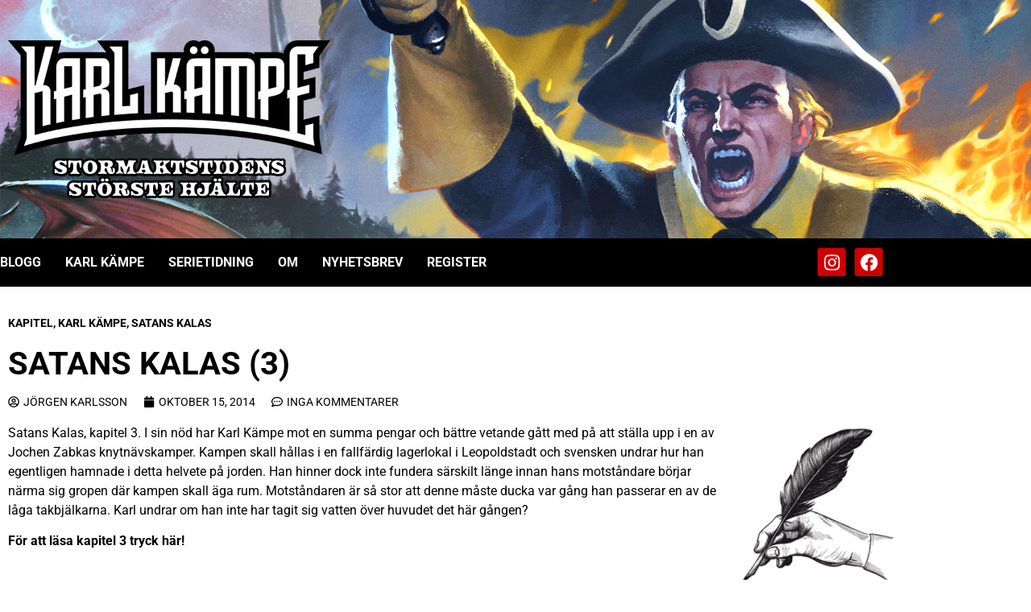

--- FILE ---
content_type: text/html; charset=UTF-8
request_url: https://www.karlkampe.se/karl-kampe/satans-kalas-3/
body_size: 15750
content:
<!doctype html>
<html lang="sv-SE">
<head>
	<meta charset="UTF-8">
	<meta name="viewport" content="width=device-width, initial-scale=1">
	<link rel="profile" href="https://gmpg.org/xfn/11">
	<meta name='robots' content='index, follow, max-image-preview:large, max-snippet:-1, max-video-preview:-1' />

	<!-- This site is optimized with the Yoast SEO plugin v24.8.1 - https://yoast.com/wordpress/plugins/seo/ -->
	<title>Satans kalas (3) - Karl Kämpe</title>
	<link rel="canonical" href="https://www.karlkampe.se/karl-kampe/satans-kalas-3/" />
	<meta property="og:locale" content="sv_SE" />
	<meta property="og:type" content="article" />
	<meta property="og:title" content="Satans kalas (3) - Karl Kämpe" />
	<meta property="og:description" content="Satans Kalas, kapitel 3. I sin nöd har Karl Kämpe mot en summa pengar och bättre vetande gått med på att ställa upp i en av Jochen Zabkas knytnävskamper. Kampen skall hållas i en fallfärdig lagerlokal i Leopoldstadt och svensken undrar hur han egentligen hamnade i detta helvete på jorden. Han hinner dock inte fundera [&hellip;]" />
	<meta property="og:url" content="https://www.karlkampe.se/karl-kampe/satans-kalas-3/" />
	<meta property="og:site_name" content="Karl Kämpe" />
	<meta property="article:published_time" content="2014-10-15T17:00:01+00:00" />
	<meta property="og:image" content="https://www.karlkampe.se/wp-content/uploads/2013/09/featherpen.png" />
	<meta name="author" content="Jörgen Karlsson" />
	<meta name="twitter:label1" content="Skriven av" />
	<meta name="twitter:data1" content="Jörgen Karlsson" />
	<meta name="twitter:label2" content="Beräknad lästid" />
	<meta name="twitter:data2" content="1 minut" />
	<script type="application/ld+json" class="yoast-schema-graph">{"@context":"https://schema.org","@graph":[{"@type":"Article","@id":"https://www.karlkampe.se/karl-kampe/satans-kalas-3/#article","isPartOf":{"@id":"https://www.karlkampe.se/karl-kampe/satans-kalas-3/"},"author":{"name":"Jörgen Karlsson","@id":"https://www.karlkampe.se/#/schema/person/674445014158e6d3afe15d129f842f11"},"headline":"Satans kalas (3)","datePublished":"2014-10-15T17:00:01+00:00","mainEntityOfPage":{"@id":"https://www.karlkampe.se/karl-kampe/satans-kalas-3/"},"wordCount":131,"commentCount":0,"publisher":{"@id":"https://www.karlkampe.se/#organization"},"image":{"@id":"https://www.karlkampe.se/karl-kampe/satans-kalas-3/#primaryimage"},"thumbnailUrl":"https://www.karlkampe.se/wp-content/uploads/2013/09/featherpen.png","articleSection":["Kapitel","Karl Kämpe","Satans Kalas"],"inLanguage":"sv-SE","potentialAction":[{"@type":"CommentAction","name":"Comment","target":["https://www.karlkampe.se/karl-kampe/satans-kalas-3/#respond"]}]},{"@type":"WebPage","@id":"https://www.karlkampe.se/karl-kampe/satans-kalas-3/","url":"https://www.karlkampe.se/karl-kampe/satans-kalas-3/","name":"Satans kalas (3) - Karl Kämpe","isPartOf":{"@id":"https://www.karlkampe.se/#website"},"primaryImageOfPage":{"@id":"https://www.karlkampe.se/karl-kampe/satans-kalas-3/#primaryimage"},"image":{"@id":"https://www.karlkampe.se/karl-kampe/satans-kalas-3/#primaryimage"},"thumbnailUrl":"https://www.karlkampe.se/wp-content/uploads/2013/09/featherpen.png","datePublished":"2014-10-15T17:00:01+00:00","breadcrumb":{"@id":"https://www.karlkampe.se/karl-kampe/satans-kalas-3/#breadcrumb"},"inLanguage":"sv-SE","potentialAction":[{"@type":"ReadAction","target":["https://www.karlkampe.se/karl-kampe/satans-kalas-3/"]}]},{"@type":"ImageObject","inLanguage":"sv-SE","@id":"https://www.karlkampe.se/karl-kampe/satans-kalas-3/#primaryimage","url":"https://www.karlkampe.se/wp-content/uploads/2013/09/featherpen.png","contentUrl":"https://www.karlkampe.se/wp-content/uploads/2013/09/featherpen.png"},{"@type":"BreadcrumbList","@id":"https://www.karlkampe.se/karl-kampe/satans-kalas-3/#breadcrumb","itemListElement":[{"@type":"ListItem","position":1,"name":"Home","item":"https://www.karlkampe.se/"},{"@type":"ListItem","position":2,"name":"Satans kalas (3)"}]},{"@type":"WebSite","@id":"https://www.karlkampe.se/#website","url":"https://www.karlkampe.se/","name":"Karl Kämpe","description":"Dags att dundra!","publisher":{"@id":"https://www.karlkampe.se/#organization"},"potentialAction":[{"@type":"SearchAction","target":{"@type":"EntryPoint","urlTemplate":"https://www.karlkampe.se/?s={search_term_string}"},"query-input":{"@type":"PropertyValueSpecification","valueRequired":true,"valueName":"search_term_string"}}],"inLanguage":"sv-SE"},{"@type":"Organization","@id":"https://www.karlkampe.se/#organization","name":"Karl Kämpe","url":"https://www.karlkampe.se/","logo":{"@type":"ImageObject","inLanguage":"sv-SE","@id":"https://www.karlkampe.se/#/schema/logo/image/","url":"https://www.karlkampe.se/wp-content/uploads/2023/03/karl-kampe-logo-01.png","contentUrl":"https://www.karlkampe.se/wp-content/uploads/2023/03/karl-kampe-logo-01.png","width":800,"height":200,"caption":"Karl Kämpe"},"image":{"@id":"https://www.karlkampe.se/#/schema/logo/image/"}},{"@type":"Person","@id":"https://www.karlkampe.se/#/schema/person/674445014158e6d3afe15d129f842f11","name":"Jörgen Karlsson","image":{"@type":"ImageObject","inLanguage":"sv-SE","@id":"https://www.karlkampe.se/#/schema/person/image/","url":"https://secure.gravatar.com/avatar/15f3cc409724cac1172893a6a82e643b9e032d9ade4916a53aaf395159839753?s=96&d=mm&r=g","contentUrl":"https://secure.gravatar.com/avatar/15f3cc409724cac1172893a6a82e643b9e032d9ade4916a53aaf395159839753?s=96&d=mm&r=g","caption":"Jörgen Karlsson"},"url":"https://www.karlkampe.se/author/jorgen/"}]}</script>
	<!-- / Yoast SEO plugin. -->


<link rel="alternate" type="application/rss+xml" title="Karl Kämpe &raquo; Webbflöde" href="https://www.karlkampe.se/feed/" />
<link rel="alternate" type="application/rss+xml" title="Karl Kämpe &raquo; Kommentarsflöde" href="https://www.karlkampe.se/comments/feed/" />
<link rel="alternate" type="application/rss+xml" title="Karl Kämpe &raquo; Kommentarsflöde för Satans kalas (3)" href="https://www.karlkampe.se/karl-kampe/satans-kalas-3/feed/" />
<link rel="alternate" title="oEmbed (JSON)" type="application/json+oembed" href="https://www.karlkampe.se/wp-json/oembed/1.0/embed?url=https%3A%2F%2Fwww.karlkampe.se%2Fkarl-kampe%2Fsatans-kalas-3%2F" />
<link rel="alternate" title="oEmbed (XML)" type="text/xml+oembed" href="https://www.karlkampe.se/wp-json/oembed/1.0/embed?url=https%3A%2F%2Fwww.karlkampe.se%2Fkarl-kampe%2Fsatans-kalas-3%2F&#038;format=xml" />
<style id='wp-img-auto-sizes-contain-inline-css'>
img:is([sizes=auto i],[sizes^="auto," i]){contain-intrinsic-size:3000px 1500px}
/*# sourceURL=wp-img-auto-sizes-contain-inline-css */
</style>
<link rel='stylesheet' id='premium-addons-css' href='https://www.karlkampe.se/wp-content/plugins/premium-addons-for-elementor/assets/frontend/min-css/premium-addons.min.css?ver=4.11.0' media='all' />
<style id='wp-emoji-styles-inline-css'>

	img.wp-smiley, img.emoji {
		display: inline !important;
		border: none !important;
		box-shadow: none !important;
		height: 1em !important;
		width: 1em !important;
		margin: 0 0.07em !important;
		vertical-align: -0.1em !important;
		background: none !important;
		padding: 0 !important;
	}
/*# sourceURL=wp-emoji-styles-inline-css */
</style>
<link rel='stylesheet' id='wp-block-library-css' href='https://www.karlkampe.se/wp-includes/css/dist/block-library/style.min.css?ver=eb858fbc0cb4c4ab2e8c22c3f3eeaa38' media='all' />
<style id='global-styles-inline-css'>
:root{--wp--preset--aspect-ratio--square: 1;--wp--preset--aspect-ratio--4-3: 4/3;--wp--preset--aspect-ratio--3-4: 3/4;--wp--preset--aspect-ratio--3-2: 3/2;--wp--preset--aspect-ratio--2-3: 2/3;--wp--preset--aspect-ratio--16-9: 16/9;--wp--preset--aspect-ratio--9-16: 9/16;--wp--preset--color--black: #000000;--wp--preset--color--cyan-bluish-gray: #abb8c3;--wp--preset--color--white: #ffffff;--wp--preset--color--pale-pink: #f78da7;--wp--preset--color--vivid-red: #cf2e2e;--wp--preset--color--luminous-vivid-orange: #ff6900;--wp--preset--color--luminous-vivid-amber: #fcb900;--wp--preset--color--light-green-cyan: #7bdcb5;--wp--preset--color--vivid-green-cyan: #00d084;--wp--preset--color--pale-cyan-blue: #8ed1fc;--wp--preset--color--vivid-cyan-blue: #0693e3;--wp--preset--color--vivid-purple: #9b51e0;--wp--preset--gradient--vivid-cyan-blue-to-vivid-purple: linear-gradient(135deg,rgb(6,147,227) 0%,rgb(155,81,224) 100%);--wp--preset--gradient--light-green-cyan-to-vivid-green-cyan: linear-gradient(135deg,rgb(122,220,180) 0%,rgb(0,208,130) 100%);--wp--preset--gradient--luminous-vivid-amber-to-luminous-vivid-orange: linear-gradient(135deg,rgb(252,185,0) 0%,rgb(255,105,0) 100%);--wp--preset--gradient--luminous-vivid-orange-to-vivid-red: linear-gradient(135deg,rgb(255,105,0) 0%,rgb(207,46,46) 100%);--wp--preset--gradient--very-light-gray-to-cyan-bluish-gray: linear-gradient(135deg,rgb(238,238,238) 0%,rgb(169,184,195) 100%);--wp--preset--gradient--cool-to-warm-spectrum: linear-gradient(135deg,rgb(74,234,220) 0%,rgb(151,120,209) 20%,rgb(207,42,186) 40%,rgb(238,44,130) 60%,rgb(251,105,98) 80%,rgb(254,248,76) 100%);--wp--preset--gradient--blush-light-purple: linear-gradient(135deg,rgb(255,206,236) 0%,rgb(152,150,240) 100%);--wp--preset--gradient--blush-bordeaux: linear-gradient(135deg,rgb(254,205,165) 0%,rgb(254,45,45) 50%,rgb(107,0,62) 100%);--wp--preset--gradient--luminous-dusk: linear-gradient(135deg,rgb(255,203,112) 0%,rgb(199,81,192) 50%,rgb(65,88,208) 100%);--wp--preset--gradient--pale-ocean: linear-gradient(135deg,rgb(255,245,203) 0%,rgb(182,227,212) 50%,rgb(51,167,181) 100%);--wp--preset--gradient--electric-grass: linear-gradient(135deg,rgb(202,248,128) 0%,rgb(113,206,126) 100%);--wp--preset--gradient--midnight: linear-gradient(135deg,rgb(2,3,129) 0%,rgb(40,116,252) 100%);--wp--preset--font-size--small: 13px;--wp--preset--font-size--medium: 20px;--wp--preset--font-size--large: 36px;--wp--preset--font-size--x-large: 42px;--wp--preset--spacing--20: 0.44rem;--wp--preset--spacing--30: 0.67rem;--wp--preset--spacing--40: 1rem;--wp--preset--spacing--50: 1.5rem;--wp--preset--spacing--60: 2.25rem;--wp--preset--spacing--70: 3.38rem;--wp--preset--spacing--80: 5.06rem;--wp--preset--shadow--natural: 6px 6px 9px rgba(0, 0, 0, 0.2);--wp--preset--shadow--deep: 12px 12px 50px rgba(0, 0, 0, 0.4);--wp--preset--shadow--sharp: 6px 6px 0px rgba(0, 0, 0, 0.2);--wp--preset--shadow--outlined: 6px 6px 0px -3px rgb(255, 255, 255), 6px 6px rgb(0, 0, 0);--wp--preset--shadow--crisp: 6px 6px 0px rgb(0, 0, 0);}:root { --wp--style--global--content-size: 800px;--wp--style--global--wide-size: 1200px; }:where(body) { margin: 0; }.wp-site-blocks > .alignleft { float: left; margin-right: 2em; }.wp-site-blocks > .alignright { float: right; margin-left: 2em; }.wp-site-blocks > .aligncenter { justify-content: center; margin-left: auto; margin-right: auto; }:where(.wp-site-blocks) > * { margin-block-start: 24px; margin-block-end: 0; }:where(.wp-site-blocks) > :first-child { margin-block-start: 0; }:where(.wp-site-blocks) > :last-child { margin-block-end: 0; }:root { --wp--style--block-gap: 24px; }:root :where(.is-layout-flow) > :first-child{margin-block-start: 0;}:root :where(.is-layout-flow) > :last-child{margin-block-end: 0;}:root :where(.is-layout-flow) > *{margin-block-start: 24px;margin-block-end: 0;}:root :where(.is-layout-constrained) > :first-child{margin-block-start: 0;}:root :where(.is-layout-constrained) > :last-child{margin-block-end: 0;}:root :where(.is-layout-constrained) > *{margin-block-start: 24px;margin-block-end: 0;}:root :where(.is-layout-flex){gap: 24px;}:root :where(.is-layout-grid){gap: 24px;}.is-layout-flow > .alignleft{float: left;margin-inline-start: 0;margin-inline-end: 2em;}.is-layout-flow > .alignright{float: right;margin-inline-start: 2em;margin-inline-end: 0;}.is-layout-flow > .aligncenter{margin-left: auto !important;margin-right: auto !important;}.is-layout-constrained > .alignleft{float: left;margin-inline-start: 0;margin-inline-end: 2em;}.is-layout-constrained > .alignright{float: right;margin-inline-start: 2em;margin-inline-end: 0;}.is-layout-constrained > .aligncenter{margin-left: auto !important;margin-right: auto !important;}.is-layout-constrained > :where(:not(.alignleft):not(.alignright):not(.alignfull)){max-width: var(--wp--style--global--content-size);margin-left: auto !important;margin-right: auto !important;}.is-layout-constrained > .alignwide{max-width: var(--wp--style--global--wide-size);}body .is-layout-flex{display: flex;}.is-layout-flex{flex-wrap: wrap;align-items: center;}.is-layout-flex > :is(*, div){margin: 0;}body .is-layout-grid{display: grid;}.is-layout-grid > :is(*, div){margin: 0;}body{padding-top: 0px;padding-right: 0px;padding-bottom: 0px;padding-left: 0px;}a:where(:not(.wp-element-button)){text-decoration: underline;}:root :where(.wp-element-button, .wp-block-button__link){background-color: #32373c;border-width: 0;color: #fff;font-family: inherit;font-size: inherit;font-style: inherit;font-weight: inherit;letter-spacing: inherit;line-height: inherit;padding-top: calc(0.667em + 2px);padding-right: calc(1.333em + 2px);padding-bottom: calc(0.667em + 2px);padding-left: calc(1.333em + 2px);text-decoration: none;text-transform: inherit;}.has-black-color{color: var(--wp--preset--color--black) !important;}.has-cyan-bluish-gray-color{color: var(--wp--preset--color--cyan-bluish-gray) !important;}.has-white-color{color: var(--wp--preset--color--white) !important;}.has-pale-pink-color{color: var(--wp--preset--color--pale-pink) !important;}.has-vivid-red-color{color: var(--wp--preset--color--vivid-red) !important;}.has-luminous-vivid-orange-color{color: var(--wp--preset--color--luminous-vivid-orange) !important;}.has-luminous-vivid-amber-color{color: var(--wp--preset--color--luminous-vivid-amber) !important;}.has-light-green-cyan-color{color: var(--wp--preset--color--light-green-cyan) !important;}.has-vivid-green-cyan-color{color: var(--wp--preset--color--vivid-green-cyan) !important;}.has-pale-cyan-blue-color{color: var(--wp--preset--color--pale-cyan-blue) !important;}.has-vivid-cyan-blue-color{color: var(--wp--preset--color--vivid-cyan-blue) !important;}.has-vivid-purple-color{color: var(--wp--preset--color--vivid-purple) !important;}.has-black-background-color{background-color: var(--wp--preset--color--black) !important;}.has-cyan-bluish-gray-background-color{background-color: var(--wp--preset--color--cyan-bluish-gray) !important;}.has-white-background-color{background-color: var(--wp--preset--color--white) !important;}.has-pale-pink-background-color{background-color: var(--wp--preset--color--pale-pink) !important;}.has-vivid-red-background-color{background-color: var(--wp--preset--color--vivid-red) !important;}.has-luminous-vivid-orange-background-color{background-color: var(--wp--preset--color--luminous-vivid-orange) !important;}.has-luminous-vivid-amber-background-color{background-color: var(--wp--preset--color--luminous-vivid-amber) !important;}.has-light-green-cyan-background-color{background-color: var(--wp--preset--color--light-green-cyan) !important;}.has-vivid-green-cyan-background-color{background-color: var(--wp--preset--color--vivid-green-cyan) !important;}.has-pale-cyan-blue-background-color{background-color: var(--wp--preset--color--pale-cyan-blue) !important;}.has-vivid-cyan-blue-background-color{background-color: var(--wp--preset--color--vivid-cyan-blue) !important;}.has-vivid-purple-background-color{background-color: var(--wp--preset--color--vivid-purple) !important;}.has-black-border-color{border-color: var(--wp--preset--color--black) !important;}.has-cyan-bluish-gray-border-color{border-color: var(--wp--preset--color--cyan-bluish-gray) !important;}.has-white-border-color{border-color: var(--wp--preset--color--white) !important;}.has-pale-pink-border-color{border-color: var(--wp--preset--color--pale-pink) !important;}.has-vivid-red-border-color{border-color: var(--wp--preset--color--vivid-red) !important;}.has-luminous-vivid-orange-border-color{border-color: var(--wp--preset--color--luminous-vivid-orange) !important;}.has-luminous-vivid-amber-border-color{border-color: var(--wp--preset--color--luminous-vivid-amber) !important;}.has-light-green-cyan-border-color{border-color: var(--wp--preset--color--light-green-cyan) !important;}.has-vivid-green-cyan-border-color{border-color: var(--wp--preset--color--vivid-green-cyan) !important;}.has-pale-cyan-blue-border-color{border-color: var(--wp--preset--color--pale-cyan-blue) !important;}.has-vivid-cyan-blue-border-color{border-color: var(--wp--preset--color--vivid-cyan-blue) !important;}.has-vivid-purple-border-color{border-color: var(--wp--preset--color--vivid-purple) !important;}.has-vivid-cyan-blue-to-vivid-purple-gradient-background{background: var(--wp--preset--gradient--vivid-cyan-blue-to-vivid-purple) !important;}.has-light-green-cyan-to-vivid-green-cyan-gradient-background{background: var(--wp--preset--gradient--light-green-cyan-to-vivid-green-cyan) !important;}.has-luminous-vivid-amber-to-luminous-vivid-orange-gradient-background{background: var(--wp--preset--gradient--luminous-vivid-amber-to-luminous-vivid-orange) !important;}.has-luminous-vivid-orange-to-vivid-red-gradient-background{background: var(--wp--preset--gradient--luminous-vivid-orange-to-vivid-red) !important;}.has-very-light-gray-to-cyan-bluish-gray-gradient-background{background: var(--wp--preset--gradient--very-light-gray-to-cyan-bluish-gray) !important;}.has-cool-to-warm-spectrum-gradient-background{background: var(--wp--preset--gradient--cool-to-warm-spectrum) !important;}.has-blush-light-purple-gradient-background{background: var(--wp--preset--gradient--blush-light-purple) !important;}.has-blush-bordeaux-gradient-background{background: var(--wp--preset--gradient--blush-bordeaux) !important;}.has-luminous-dusk-gradient-background{background: var(--wp--preset--gradient--luminous-dusk) !important;}.has-pale-ocean-gradient-background{background: var(--wp--preset--gradient--pale-ocean) !important;}.has-electric-grass-gradient-background{background: var(--wp--preset--gradient--electric-grass) !important;}.has-midnight-gradient-background{background: var(--wp--preset--gradient--midnight) !important;}.has-small-font-size{font-size: var(--wp--preset--font-size--small) !important;}.has-medium-font-size{font-size: var(--wp--preset--font-size--medium) !important;}.has-large-font-size{font-size: var(--wp--preset--font-size--large) !important;}.has-x-large-font-size{font-size: var(--wp--preset--font-size--x-large) !important;}
:root :where(.wp-block-pullquote){font-size: 1.5em;line-height: 1.6;}
/*# sourceURL=global-styles-inline-css */
</style>
<link rel='stylesheet' id='hello-elementor-css' href='https://www.karlkampe.se/wp-content/themes/hello-elementor/style.min.css?ver=3.3.0' media='all' />
<link rel='stylesheet' id='hello-elementor-theme-style-css' href='https://www.karlkampe.se/wp-content/themes/hello-elementor/theme.min.css?ver=3.3.0' media='all' />
<link rel='stylesheet' id='hello-elementor-header-footer-css' href='https://www.karlkampe.se/wp-content/themes/hello-elementor/header-footer.min.css?ver=3.3.0' media='all' />
<link rel='stylesheet' id='elementor-frontend-css' href='https://www.karlkampe.se/wp-content/plugins/elementor/assets/css/frontend.min.css?ver=3.34.1' media='all' />
<link rel='stylesheet' id='elementor-post-8036-css' href='https://www.karlkampe.se/wp-content/uploads/elementor/css/post-8036.css?ver=1767821402' media='all' />
<link rel='stylesheet' id='widget-image-css' href='https://www.karlkampe.se/wp-content/plugins/elementor/assets/css/widget-image.min.css?ver=3.34.1' media='all' />
<link rel='stylesheet' id='widget-nav-menu-css' href='https://www.karlkampe.se/wp-content/plugins/elementor-pro/assets/css/widget-nav-menu.min.css?ver=3.28.2' media='all' />
<link rel='stylesheet' id='widget-social-icons-css' href='https://www.karlkampe.se/wp-content/plugins/elementor/assets/css/widget-social-icons.min.css?ver=3.34.1' media='all' />
<link rel='stylesheet' id='e-apple-webkit-css' href='https://www.karlkampe.se/wp-content/plugins/elementor/assets/css/conditionals/apple-webkit.min.css?ver=3.34.1' media='all' />
<link rel='stylesheet' id='e-sticky-css' href='https://www.karlkampe.se/wp-content/plugins/elementor-pro/assets/css/modules/sticky.min.css?ver=3.28.2' media='all' />
<link rel='stylesheet' id='widget-heading-css' href='https://www.karlkampe.se/wp-content/plugins/elementor/assets/css/widget-heading.min.css?ver=3.34.1' media='all' />
<link rel='stylesheet' id='widget-post-info-css' href='https://www.karlkampe.se/wp-content/plugins/elementor-pro/assets/css/widget-post-info.min.css?ver=3.28.2' media='all' />
<link rel='stylesheet' id='widget-icon-list-css' href='https://www.karlkampe.se/wp-content/plugins/elementor/assets/css/widget-icon-list.min.css?ver=3.34.1' media='all' />
<link rel='stylesheet' id='widget-divider-css' href='https://www.karlkampe.se/wp-content/plugins/elementor/assets/css/widget-divider.min.css?ver=3.34.1' media='all' />
<link rel='stylesheet' id='widget-post-navigation-css' href='https://www.karlkampe.se/wp-content/plugins/elementor-pro/assets/css/widget-post-navigation.min.css?ver=3.28.2' media='all' />
<link rel='stylesheet' id='widget-share-buttons-css' href='https://www.karlkampe.se/wp-content/plugins/elementor-pro/assets/css/widget-share-buttons.min.css?ver=3.28.2' media='all' />
<link rel='stylesheet' id='font-awesome-5-all-css' href='https://www.karlkampe.se/wp-content/plugins/elementor/assets/lib/font-awesome/css/all.min.css?ver=4.11.0' media='all' />
<link rel='stylesheet' id='font-awesome-4-shim-css' href='https://www.karlkampe.se/wp-content/plugins/elementor/assets/lib/font-awesome/css/v4-shims.min.css?ver=3.34.1' media='all' />
<link rel='stylesheet' id='elementor-post-10160-css' href='https://www.karlkampe.se/wp-content/uploads/elementor/css/post-10160.css?ver=1767821402' media='all' />
<link rel='stylesheet' id='elementor-post-10191-css' href='https://www.karlkampe.se/wp-content/uploads/elementor/css/post-10191.css?ver=1767821402' media='all' />
<link rel='stylesheet' id='elementor-post-10480-css' href='https://www.karlkampe.se/wp-content/uploads/elementor/css/post-10480.css?ver=1767821402' media='all' />
<style id='akismet-widget-style-inline-css'>

			.a-stats {
				--akismet-color-mid-green: #357b49;
				--akismet-color-white: #fff;
				--akismet-color-light-grey: #f6f7f7;

				max-width: 350px;
				width: auto;
			}

			.a-stats * {
				all: unset;
				box-sizing: border-box;
			}

			.a-stats strong {
				font-weight: 600;
			}

			.a-stats a.a-stats__link,
			.a-stats a.a-stats__link:visited,
			.a-stats a.a-stats__link:active {
				background: var(--akismet-color-mid-green);
				border: none;
				box-shadow: none;
				border-radius: 8px;
				color: var(--akismet-color-white);
				cursor: pointer;
				display: block;
				font-family: -apple-system, BlinkMacSystemFont, 'Segoe UI', 'Roboto', 'Oxygen-Sans', 'Ubuntu', 'Cantarell', 'Helvetica Neue', sans-serif;
				font-weight: 500;
				padding: 12px;
				text-align: center;
				text-decoration: none;
				transition: all 0.2s ease;
			}

			/* Extra specificity to deal with TwentyTwentyOne focus style */
			.widget .a-stats a.a-stats__link:focus {
				background: var(--akismet-color-mid-green);
				color: var(--akismet-color-white);
				text-decoration: none;
			}

			.a-stats a.a-stats__link:hover {
				filter: brightness(110%);
				box-shadow: 0 4px 12px rgba(0, 0, 0, 0.06), 0 0 2px rgba(0, 0, 0, 0.16);
			}

			.a-stats .count {
				color: var(--akismet-color-white);
				display: block;
				font-size: 1.5em;
				line-height: 1.4;
				padding: 0 13px;
				white-space: nowrap;
			}
		
/*# sourceURL=akismet-widget-style-inline-css */
</style>
<link rel='stylesheet' id='elementor-gf-local-roboto-css' href='https://www.karlkampe.se/wp-content/uploads/elementor/google-fonts/css/roboto.css?ver=1742246987' media='all' />
<link rel='stylesheet' id='elementor-gf-local-robotoslab-css' href='https://www.karlkampe.se/wp-content/uploads/elementor/google-fonts/css/robotoslab.css?ver=1742246994' media='all' />
<script async src="https://www.karlkampe.se/wp-content/plugins/burst-statistics/helpers/timeme/timeme.min.js?ver=1.8.0" id="burst-timeme-js"></script>
<script id="burst-js-extra">
var burst = {"cookie_retention_days":"30","beacon_url":"https://www.karlkampe.se/wp-content/plugins/burst-statistics/endpoint.php","options":{"beacon_enabled":1,"enable_cookieless_tracking":0,"enable_turbo_mode":0,"do_not_track":0,"track_url_change":0},"goals":[],"goals_script_url":"https://www.karlkampe.se/wp-content/plugins/burst-statistics//assets/js/build/burst-goals.js?v=1.8.0"};
//# sourceURL=burst-js-extra
</script>
<script async src="https://www.karlkampe.se/wp-content/plugins/burst-statistics/assets/js/build/burst.min.js?ver=1.8.0" id="burst-js"></script>
<script src="https://www.karlkampe.se/wp-includes/js/jquery/jquery.min.js?ver=3.7.1" id="jquery-core-js"></script>
<script src="https://www.karlkampe.se/wp-includes/js/jquery/jquery-migrate.min.js?ver=3.4.1" id="jquery-migrate-js"></script>
<script src="https://www.karlkampe.se/wp-content/plugins/elementor/assets/lib/font-awesome/js/v4-shims.min.js?ver=3.34.1" id="font-awesome-4-shim-js"></script>
<link rel="https://api.w.org/" href="https://www.karlkampe.se/wp-json/" /><link rel="alternate" title="JSON" type="application/json" href="https://www.karlkampe.se/wp-json/wp/v2/posts/3524" /><link rel="EditURI" type="application/rsd+xml" title="RSD" href="https://www.karlkampe.se/xmlrpc.php?rsd" />
<meta name="generator" content="Elementor 3.34.1; features: e_font_icon_svg, additional_custom_breakpoints; settings: css_print_method-external, google_font-enabled, font_display-auto">
			<style>
				.e-con.e-parent:nth-of-type(n+4):not(.e-lazyloaded):not(.e-no-lazyload),
				.e-con.e-parent:nth-of-type(n+4):not(.e-lazyloaded):not(.e-no-lazyload) * {
					background-image: none !important;
				}
				@media screen and (max-height: 1024px) {
					.e-con.e-parent:nth-of-type(n+3):not(.e-lazyloaded):not(.e-no-lazyload),
					.e-con.e-parent:nth-of-type(n+3):not(.e-lazyloaded):not(.e-no-lazyload) * {
						background-image: none !important;
					}
				}
				@media screen and (max-height: 640px) {
					.e-con.e-parent:nth-of-type(n+2):not(.e-lazyloaded):not(.e-no-lazyload),
					.e-con.e-parent:nth-of-type(n+2):not(.e-lazyloaded):not(.e-no-lazyload) * {
						background-image: none !important;
					}
				}
			</style>
			<link rel="icon" href="https://www.karlkampe.se/wp-content/uploads/2023/03/cropped-favicon-01-32x32.png" sizes="32x32" />
<link rel="icon" href="https://www.karlkampe.se/wp-content/uploads/2023/03/cropped-favicon-01-192x192.png" sizes="192x192" />
<link rel="apple-touch-icon" href="https://www.karlkampe.se/wp-content/uploads/2023/03/cropped-favicon-01-180x180.png" />
<meta name="msapplication-TileImage" content="https://www.karlkampe.se/wp-content/uploads/2023/03/cropped-favicon-01-270x270.png" />
</head>
<body data-rsssl=1 class="wp-singular post-template-default single single-post postid-3524 single-format-standard wp-custom-logo wp-embed-responsive wp-theme-hello-elementor theme-default elementor-default elementor-kit-8036 elementor-page-10480">


<a class="skip-link screen-reader-text" href="#content">Hoppa till innehåll</a>

		<div data-elementor-type="header" data-elementor-id="10160" class="elementor elementor-10160 elementor-location-header" data-elementor-post-type="elementor_library">
					<section class="elementor-section elementor-top-section elementor-element elementor-element-dea59e6 elementor-section-boxed elementor-section-height-default elementor-section-height-default" data-id="dea59e6" data-element_type="section" data-settings="{&quot;background_background&quot;:&quot;classic&quot;}">
						<div class="elementor-container elementor-column-gap-default">
					<div class="elementor-column elementor-col-100 elementor-top-column elementor-element elementor-element-0756a88" data-id="0756a88" data-element_type="column">
			<div class="elementor-widget-wrap elementor-element-populated">
						<div class="elementor-element elementor-element-191af49 elementor-widget elementor-widget-image" data-id="191af49" data-element_type="widget" data-widget_type="image.default">
				<div class="elementor-widget-container">
																<a href="https://www.karlkampe.se/">
							<img width="600" height="294" src="https://www.karlkampe.se/wp-content/uploads/2023/03/karl-kampe-logo-02.png" class="attachment-large size-large wp-image-10331" alt="" srcset="https://www.karlkampe.se/wp-content/uploads/2023/03/karl-kampe-logo-02.png 600w, https://www.karlkampe.se/wp-content/uploads/2023/03/karl-kampe-logo-02-300x147.png 300w" sizes="(max-width: 600px) 100vw, 600px" />								</a>
															</div>
				</div>
					</div>
		</div>
					</div>
		</section>
				<header class="elementor-section elementor-top-section elementor-element elementor-element-39ca3c41 elementor-section-content-middle elementor-section-boxed elementor-section-height-default elementor-section-height-default" data-id="39ca3c41" data-element_type="section" data-settings="{&quot;background_background&quot;:&quot;classic&quot;,&quot;sticky&quot;:&quot;top&quot;,&quot;sticky_on&quot;:[&quot;desktop&quot;,&quot;tablet&quot;,&quot;mobile&quot;],&quot;sticky_offset&quot;:0,&quot;sticky_effects_offset&quot;:0,&quot;sticky_anchor_link_offset&quot;:0}">
						<div class="elementor-container elementor-column-gap-no">
					<div class="elementor-column elementor-col-66 elementor-top-column elementor-element elementor-element-5c829e41" data-id="5c829e41" data-element_type="column">
			<div class="elementor-widget-wrap elementor-element-populated">
						<div class="elementor-element elementor-element-12690911 elementor-nav-menu__align-start elementor-nav-menu--stretch elementor-nav-menu--dropdown-tablet elementor-nav-menu__text-align-aside elementor-nav-menu--toggle elementor-nav-menu--burger elementor-widget elementor-widget-nav-menu" data-id="12690911" data-element_type="widget" data-settings="{&quot;full_width&quot;:&quot;stretch&quot;,&quot;layout&quot;:&quot;horizontal&quot;,&quot;submenu_icon&quot;:{&quot;value&quot;:&quot;&lt;svg class=\&quot;e-font-icon-svg e-fas-caret-down\&quot; viewBox=\&quot;0 0 320 512\&quot; xmlns=\&quot;http:\/\/www.w3.org\/2000\/svg\&quot;&gt;&lt;path d=\&quot;M31.3 192h257.3c17.8 0 26.7 21.5 14.1 34.1L174.1 354.8c-7.8 7.8-20.5 7.8-28.3 0L17.2 226.1C4.6 213.5 13.5 192 31.3 192z\&quot;&gt;&lt;\/path&gt;&lt;\/svg&gt;&quot;,&quot;library&quot;:&quot;fa-solid&quot;},&quot;toggle&quot;:&quot;burger&quot;}" data-widget_type="nav-menu.default">
				<div class="elementor-widget-container">
								<nav aria-label="Meny" class="elementor-nav-menu--main elementor-nav-menu__container elementor-nav-menu--layout-horizontal e--pointer-none">
				<ul id="menu-1-12690911" class="elementor-nav-menu"><li class="menu-item menu-item-type-post_type menu-item-object-page menu-item-8657"><a href="https://www.karlkampe.se/blogg/" class="elementor-item">Blogg</a></li>
<li class="menu-item menu-item-type-post_type menu-item-object-page menu-item-8087"><a href="https://www.karlkampe.se/karl-kampe/" class="elementor-item">Karl Kämpe</a></li>
<li class="menu-item menu-item-type-post_type menu-item-object-page menu-item-8090"><a href="https://www.karlkampe.se/serietidning/" class="elementor-item">Serietidning</a></li>
<li class="menu-item menu-item-type-post_type menu-item-object-page menu-item-2510"><a href="https://www.karlkampe.se/om/" class="elementor-item">Om</a></li>
<li class="menu-item menu-item-type-custom menu-item-object-custom menu-item-10165"><a href="https://karlkampe.us16.list-manage.com/subscribe?u=1dacd93a29a0cbaaca6848b6f&#038;id=5c681d8d4c" class="elementor-item">Nyhetsbrev</a></li>
<li class="menu-item menu-item-type-post_type menu-item-object-page menu-item-9629"><a href="https://www.karlkampe.se/register/" class="elementor-item">Register</a></li>
</ul>			</nav>
					<div class="elementor-menu-toggle" role="button" tabindex="0" aria-label="Slå på/av meny" aria-expanded="false">
			<svg aria-hidden="true" role="presentation" class="elementor-menu-toggle__icon--open e-font-icon-svg e-eicon-menu-bar" viewBox="0 0 1000 1000" xmlns="http://www.w3.org/2000/svg"><path d="M104 333H896C929 333 958 304 958 271S929 208 896 208H104C71 208 42 237 42 271S71 333 104 333ZM104 583H896C929 583 958 554 958 521S929 458 896 458H104C71 458 42 487 42 521S71 583 104 583ZM104 833H896C929 833 958 804 958 771S929 708 896 708H104C71 708 42 737 42 771S71 833 104 833Z"></path></svg><svg aria-hidden="true" role="presentation" class="elementor-menu-toggle__icon--close e-font-icon-svg e-eicon-close" viewBox="0 0 1000 1000" xmlns="http://www.w3.org/2000/svg"><path d="M742 167L500 408 258 167C246 154 233 150 217 150 196 150 179 158 167 167 154 179 150 196 150 212 150 229 154 242 171 254L408 500 167 742C138 771 138 800 167 829 196 858 225 858 254 829L496 587 738 829C750 842 767 846 783 846 800 846 817 842 829 829 842 817 846 804 846 783 846 767 842 750 829 737L588 500 833 258C863 229 863 200 833 171 804 137 775 137 742 167Z"></path></svg>		</div>
					<nav class="elementor-nav-menu--dropdown elementor-nav-menu__container" aria-hidden="true">
				<ul id="menu-2-12690911" class="elementor-nav-menu"><li class="menu-item menu-item-type-post_type menu-item-object-page menu-item-8657"><a href="https://www.karlkampe.se/blogg/" class="elementor-item" tabindex="-1">Blogg</a></li>
<li class="menu-item menu-item-type-post_type menu-item-object-page menu-item-8087"><a href="https://www.karlkampe.se/karl-kampe/" class="elementor-item" tabindex="-1">Karl Kämpe</a></li>
<li class="menu-item menu-item-type-post_type menu-item-object-page menu-item-8090"><a href="https://www.karlkampe.se/serietidning/" class="elementor-item" tabindex="-1">Serietidning</a></li>
<li class="menu-item menu-item-type-post_type menu-item-object-page menu-item-2510"><a href="https://www.karlkampe.se/om/" class="elementor-item" tabindex="-1">Om</a></li>
<li class="menu-item menu-item-type-custom menu-item-object-custom menu-item-10165"><a href="https://karlkampe.us16.list-manage.com/subscribe?u=1dacd93a29a0cbaaca6848b6f&#038;id=5c681d8d4c" class="elementor-item" tabindex="-1">Nyhetsbrev</a></li>
<li class="menu-item menu-item-type-post_type menu-item-object-page menu-item-9629"><a href="https://www.karlkampe.se/register/" class="elementor-item" tabindex="-1">Register</a></li>
</ul>			</nav>
						</div>
				</div>
					</div>
		</div>
				<div class="elementor-column elementor-col-33 elementor-top-column elementor-element elementor-element-13e7b62f" data-id="13e7b62f" data-element_type="column" data-settings="{&quot;background_background&quot;:&quot;classic&quot;}">
			<div class="elementor-widget-wrap elementor-element-populated">
						<div class="elementor-element elementor-element-52b95f9c e-grid-align-right e-grid-align-tablet-right e-grid-align-mobile-right elementor-grid-mobile-0 elementor-shape-rounded elementor-grid-0 elementor-widget elementor-widget-social-icons" data-id="52b95f9c" data-element_type="widget" data-widget_type="social-icons.default">
				<div class="elementor-widget-container">
							<div class="elementor-social-icons-wrapper elementor-grid" role="list">
							<span class="elementor-grid-item" role="listitem">
					<a class="elementor-icon elementor-social-icon elementor-social-icon-instagram elementor-repeater-item-c58d333" href="https://www.instagram.com/dunderdagar/" target="_blank">
						<span class="elementor-screen-only">Instagram</span>
						<svg aria-hidden="true" class="e-font-icon-svg e-fab-instagram" viewBox="0 0 448 512" xmlns="http://www.w3.org/2000/svg"><path d="M224.1 141c-63.6 0-114.9 51.3-114.9 114.9s51.3 114.9 114.9 114.9S339 319.5 339 255.9 287.7 141 224.1 141zm0 189.6c-41.1 0-74.7-33.5-74.7-74.7s33.5-74.7 74.7-74.7 74.7 33.5 74.7 74.7-33.6 74.7-74.7 74.7zm146.4-194.3c0 14.9-12 26.8-26.8 26.8-14.9 0-26.8-12-26.8-26.8s12-26.8 26.8-26.8 26.8 12 26.8 26.8zm76.1 27.2c-1.7-35.9-9.9-67.7-36.2-93.9-26.2-26.2-58-34.4-93.9-36.2-37-2.1-147.9-2.1-184.9 0-35.8 1.7-67.6 9.9-93.9 36.1s-34.4 58-36.2 93.9c-2.1 37-2.1 147.9 0 184.9 1.7 35.9 9.9 67.7 36.2 93.9s58 34.4 93.9 36.2c37 2.1 147.9 2.1 184.9 0 35.9-1.7 67.7-9.9 93.9-36.2 26.2-26.2 34.4-58 36.2-93.9 2.1-37 2.1-147.8 0-184.8zM398.8 388c-7.8 19.6-22.9 34.7-42.6 42.6-29.5 11.7-99.5 9-132.1 9s-102.7 2.6-132.1-9c-19.6-7.8-34.7-22.9-42.6-42.6-11.7-29.5-9-99.5-9-132.1s-2.6-102.7 9-132.1c7.8-19.6 22.9-34.7 42.6-42.6 29.5-11.7 99.5-9 132.1-9s102.7-2.6 132.1 9c19.6 7.8 34.7 22.9 42.6 42.6 11.7 29.5 9 99.5 9 132.1s2.7 102.7-9 132.1z"></path></svg>					</a>
				</span>
							<span class="elementor-grid-item" role="listitem">
					<a class="elementor-icon elementor-social-icon elementor-social-icon-facebook elementor-repeater-item-575ac4a" href="https://www.facebook.com/dunderdagar" target="_blank">
						<span class="elementor-screen-only">Facebook</span>
						<svg aria-hidden="true" class="e-font-icon-svg e-fab-facebook" viewBox="0 0 512 512" xmlns="http://www.w3.org/2000/svg"><path d="M504 256C504 119 393 8 256 8S8 119 8 256c0 123.78 90.69 226.38 209.25 245V327.69h-63V256h63v-54.64c0-62.15 37-96.48 93.67-96.48 27.14 0 55.52 4.84 55.52 4.84v61h-31.28c-30.8 0-40.41 19.12-40.41 38.73V256h68.78l-11 71.69h-57.78V501C413.31 482.38 504 379.78 504 256z"></path></svg>					</a>
				</span>
					</div>
						</div>
				</div>
					</div>
		</div>
					</div>
		</header>
				</div>
				<div data-elementor-type="single-page" data-elementor-id="10480" class="elementor elementor-10480 elementor-location-single post-3524 post type-post status-publish format-standard hentry category-kapitel category-karl-kampe category-satans-kalas" data-elementor-post-type="elementor_library">
					<section class="elementor-section elementor-top-section elementor-element elementor-element-c01db3b elementor-section-boxed elementor-section-height-default elementor-section-height-default" data-id="c01db3b" data-element_type="section" data-settings="{&quot;background_background&quot;:&quot;classic&quot;}">
						<div class="elementor-container elementor-column-gap-default">
					<div class="elementor-column elementor-col-100 elementor-top-column elementor-element elementor-element-a200bb3" data-id="a200bb3" data-element_type="column">
			<div class="elementor-widget-wrap elementor-element-populated">
						<div class="elementor-element elementor-element-c41d9e1 elementor-widget elementor-widget-text-editor" data-id="c41d9e1" data-element_type="widget" data-widget_type="text-editor.default">
				<div class="elementor-widget-container">
									<a href="https://www.karlkampe.se/category/kapitel/" rel="tag">Kapitel</a>, <a href="https://www.karlkampe.se/category/karl-kampe/" rel="tag">Karl Kämpe</a>, <a href="https://www.karlkampe.se/category/satans-kalas/" rel="tag">Satans Kalas</a>								</div>
				</div>
				<div class="elementor-element elementor-element-af7dedc elementor-widget elementor-widget-theme-post-title elementor-page-title elementor-widget-heading" data-id="af7dedc" data-element_type="widget" data-widget_type="theme-post-title.default">
				<div class="elementor-widget-container">
					<h1 class="elementor-heading-title elementor-size-default">Satans kalas (3)</h1>				</div>
				</div>
				<div class="elementor-element elementor-element-9dfb509 elementor-widget elementor-widget-post-info" data-id="9dfb509" data-element_type="widget" data-widget_type="post-info.default">
				<div class="elementor-widget-container">
							<ul class="elementor-inline-items elementor-icon-list-items elementor-post-info">
								<li class="elementor-icon-list-item elementor-repeater-item-6eabdb1 elementor-inline-item" itemprop="author">
						<a href="https://www.karlkampe.se/author/jorgen/">
											<span class="elementor-icon-list-icon">
								<svg aria-hidden="true" class="e-font-icon-svg e-far-user-circle" viewBox="0 0 496 512" xmlns="http://www.w3.org/2000/svg"><path d="M248 104c-53 0-96 43-96 96s43 96 96 96 96-43 96-96-43-96-96-96zm0 144c-26.5 0-48-21.5-48-48s21.5-48 48-48 48 21.5 48 48-21.5 48-48 48zm0-240C111 8 0 119 0 256s111 248 248 248 248-111 248-248S385 8 248 8zm0 448c-49.7 0-95.1-18.3-130.1-48.4 14.9-23 40.4-38.6 69.6-39.5 20.8 6.4 40.6 9.6 60.5 9.6s39.7-3.1 60.5-9.6c29.2 1 54.7 16.5 69.6 39.5-35 30.1-80.4 48.4-130.1 48.4zm162.7-84.1c-24.4-31.4-62.1-51.9-105.1-51.9-10.2 0-26 9.6-57.6 9.6-31.5 0-47.4-9.6-57.6-9.6-42.9 0-80.6 20.5-105.1 51.9C61.9 339.2 48 299.2 48 256c0-110.3 89.7-200 200-200s200 89.7 200 200c0 43.2-13.9 83.2-37.3 115.9z"></path></svg>							</span>
									<span class="elementor-icon-list-text elementor-post-info__item elementor-post-info__item--type-author">
										Jörgen Karlsson					</span>
									</a>
				</li>
				<li class="elementor-icon-list-item elementor-repeater-item-72ec902 elementor-inline-item" itemprop="datePublished">
						<a href="https://www.karlkampe.se/2014/10/15/">
											<span class="elementor-icon-list-icon">
								<svg aria-hidden="true" class="e-font-icon-svg e-fas-calendar" viewBox="0 0 448 512" xmlns="http://www.w3.org/2000/svg"><path d="M12 192h424c6.6 0 12 5.4 12 12v260c0 26.5-21.5 48-48 48H48c-26.5 0-48-21.5-48-48V204c0-6.6 5.4-12 12-12zm436-44v-36c0-26.5-21.5-48-48-48h-48V12c0-6.6-5.4-12-12-12h-40c-6.6 0-12 5.4-12 12v52H160V12c0-6.6-5.4-12-12-12h-40c-6.6 0-12 5.4-12 12v52H48C21.5 64 0 85.5 0 112v36c0 6.6 5.4 12 12 12h424c6.6 0 12-5.4 12-12z"></path></svg>							</span>
									<span class="elementor-icon-list-text elementor-post-info__item elementor-post-info__item--type-date">
										<time>oktober 15, 2014</time>					</span>
									</a>
				</li>
				<li class="elementor-icon-list-item elementor-repeater-item-f3dddbe elementor-inline-item" itemprop="commentCount">
						<a href="https://www.karlkampe.se/karl-kampe/satans-kalas-3/#respond">
											<span class="elementor-icon-list-icon">
								<svg aria-hidden="true" class="e-font-icon-svg e-far-comment-dots" viewBox="0 0 512 512" xmlns="http://www.w3.org/2000/svg"><path d="M144 208c-17.7 0-32 14.3-32 32s14.3 32 32 32 32-14.3 32-32-14.3-32-32-32zm112 0c-17.7 0-32 14.3-32 32s14.3 32 32 32 32-14.3 32-32-14.3-32-32-32zm112 0c-17.7 0-32 14.3-32 32s14.3 32 32 32 32-14.3 32-32-14.3-32-32-32zM256 32C114.6 32 0 125.1 0 240c0 47.6 19.9 91.2 52.9 126.3C38 405.7 7 439.1 6.5 439.5c-6.6 7-8.4 17.2-4.6 26S14.4 480 24 480c61.5 0 110-25.7 139.1-46.3C192 442.8 223.2 448 256 448c141.4 0 256-93.1 256-208S397.4 32 256 32zm0 368c-26.7 0-53.1-4.1-78.4-12.1l-22.7-7.2-19.5 13.8c-14.3 10.1-33.9 21.4-57.5 29 7.3-12.1 14.4-25.7 19.9-40.2l10.6-28.1-20.6-21.8C69.7 314.1 48 282.2 48 240c0-88.2 93.3-160 208-160s208 71.8 208 160-93.3 160-208 160z"></path></svg>							</span>
									<span class="elementor-icon-list-text elementor-post-info__item elementor-post-info__item--type-comments">
										Inga kommentarer					</span>
									</a>
				</li>
				</ul>
						</div>
				</div>
				<div class="elementor-element elementor-element-ca7c567 elementor-widget elementor-widget-theme-post-content" data-id="ca7c567" data-element_type="widget" data-widget_type="theme-post-content.default">
				<div class="elementor-widget-container">
					<p><a href="https://www.karlkampe.se/wp-content/uploads/2013/09/featherpen.png"><img decoding="async" class="alignright" alt="featherpen" src="https://www.karlkampe.se/wp-content/uploads/2013/09/featherpen.png" width="200" height="216" /></a>Satans Kalas, kapitel 3. I sin nöd har Karl Kämpe mot en summa pengar och bättre vetande gått med på att ställa upp i en av Jochen Zabkas knytnävskamper. Kampen skall hållas i en fallfärdig lagerlokal i Leopoldstadt och svensken undrar hur han egentligen hamnade i detta helvete på jorden. Han hinner dock inte fundera särskilt länge innan hans motståndare börjar närma sig gropen där kampen skall äga rum. Motståndaren är så stor att denne måste ducka var gång han passerar en av de låga takbjälkarna. Karl undrar om han inte har tagit sig vatten över huvudet det här gången?</p>
<p><strong><a title="Kapitel 3" href="https://www.karlkampe.se/satans-kalas-kapitel-3/">För att läsa kapitel 3 tryck här!</a></strong></p>
				</div>
				</div>
				<div class="elementor-element elementor-element-f4620d6 elementor-widget-divider--view-line elementor-widget elementor-widget-divider" data-id="f4620d6" data-element_type="widget" data-widget_type="divider.default">
				<div class="elementor-widget-container">
							<div class="elementor-divider">
			<span class="elementor-divider-separator">
						</span>
		</div>
						</div>
				</div>
				<div class="elementor-element elementor-element-d3773b0 elementor-post-navigation-borders-yes elementor-widget elementor-widget-post-navigation" data-id="d3773b0" data-element_type="widget" data-widget_type="post-navigation.default">
				<div class="elementor-widget-container">
							<div class="elementor-post-navigation">
			<div class="elementor-post-navigation__prev elementor-post-navigation__link">
				<a href="https://www.karlkampe.se/film/the-duchess/" rel="prev"><span class="post-navigation__arrow-wrapper post-navigation__arrow-prev"><i class="fa fa-angle-double-left" aria-hidden="true"></i><span class="elementor-screen-only">Föregående</span></span><span class="elementor-post-navigation__link__prev"><span class="post-navigation__prev--label">Föregående</span></span></a>			</div>
							<div class="elementor-post-navigation__separator-wrapper">
					<div class="elementor-post-navigation__separator"></div>
				</div>
						<div class="elementor-post-navigation__next elementor-post-navigation__link">
				<a href="https://www.karlkampe.se/kristendom/garrows-law-sasong-3/" rel="next"><span class="elementor-post-navigation__link__next"><span class="post-navigation__next--label">Nästa</span></span><span class="post-navigation__arrow-wrapper post-navigation__arrow-next"><i class="fa fa-angle-double-right" aria-hidden="true"></i><span class="elementor-screen-only">Nästa</span></span></a>			</div>
		</div>
						</div>
				</div>
				<div class="elementor-element elementor-element-8d3461f elementor-widget-divider--view-line elementor-widget elementor-widget-divider" data-id="8d3461f" data-element_type="widget" data-widget_type="divider.default">
				<div class="elementor-widget-container">
							<div class="elementor-divider">
			<span class="elementor-divider-separator">
						</span>
		</div>
						</div>
				</div>
				<div class="elementor-element elementor-element-5555c1f elementor-widget elementor-widget-text-editor" data-id="5555c1f" data-element_type="widget" data-widget_type="text-editor.default">
				<div class="elementor-widget-container">
									<p>Dela detta inlägg:</p>								</div>
				</div>
				<div class="elementor-element elementor-element-cc6091f elementor-share-buttons--skin-flat elementor-share-buttons--view-icon-text elementor-share-buttons--shape-square elementor-grid-0 elementor-share-buttons--color-official elementor-widget elementor-widget-share-buttons" data-id="cc6091f" data-element_type="widget" data-widget_type="share-buttons.default">
				<div class="elementor-widget-container">
							<div class="elementor-grid">
								<div class="elementor-grid-item">
						<div
							class="elementor-share-btn elementor-share-btn_facebook"
							role="button"
							tabindex="0"
							aria-label="Dela på facebook"
						>
															<span class="elementor-share-btn__icon">
								<svg class="e-font-icon-svg e-fab-facebook" viewBox="0 0 512 512" xmlns="http://www.w3.org/2000/svg"><path d="M504 256C504 119 393 8 256 8S8 119 8 256c0 123.78 90.69 226.38 209.25 245V327.69h-63V256h63v-54.64c0-62.15 37-96.48 93.67-96.48 27.14 0 55.52 4.84 55.52 4.84v61h-31.28c-30.8 0-40.41 19.12-40.41 38.73V256h68.78l-11 71.69h-57.78V501C413.31 482.38 504 379.78 504 256z"></path></svg>							</span>
																						<div class="elementor-share-btn__text">
																			<span class="elementor-share-btn__title">
										Facebook									</span>
																	</div>
													</div>
					</div>
						</div>
						</div>
				</div>
				<div class="elementor-element elementor-element-a65e099 elementor-widget elementor-widget-post-comments" data-id="a65e099" data-element_type="widget" data-widget_type="post-comments.theme_comments">
				<div class="elementor-widget-container">
					<section id="comments" class="comments-area">

	
		<div id="respond" class="comment-respond">
		<h2 id="reply-title" class="comment-reply-title">Lämna ett svar <small><a rel="nofollow" id="cancel-comment-reply-link" href="/karl-kampe/satans-kalas-3/#respond" style="display:none;">Avbryt svar</a></small></h2><form action="https://www.karlkampe.se/wp-comments-post.php" method="post" id="commentform" class="comment-form"><p class="comment-notes"><span id="email-notes">Din e-postadress kommer inte publiceras.</span> <span class="required-field-message">Obligatoriska fält är märkta <span class="required">*</span></span></p><p class="comment-form-comment"><label for="comment">Kommentar <span class="required">*</span></label> <textarea id="comment" name="comment" cols="45" rows="8" maxlength="65525" required></textarea></p><p class="comment-form-author"><label for="author">Namn <span class="required">*</span></label> <input id="author" name="author" type="text" value="" size="30" maxlength="245" autocomplete="name" required /></p>
<p class="comment-form-email"><label for="email">E-postadress <span class="required">*</span></label> <input id="email" name="email" type="email" value="" size="30" maxlength="100" aria-describedby="email-notes" autocomplete="email" required /></p>
<p class="comment-form-url"><label for="url">Webbplats</label> <input id="url" name="url" type="url" value="" size="30" maxlength="200" autocomplete="url" /></p>
<p class="comment-form-cookies-consent"><input id="wp-comment-cookies-consent" name="wp-comment-cookies-consent" type="checkbox" value="yes" /> <label for="wp-comment-cookies-consent">Spara mitt namn, min e-postadress och webbplats i denna webbläsare till nästa gång jag skriver en kommentar.</label></p>
<p class="form-submit"><input name="submit" type="submit" id="submit" class="submit" value="Publicera kommentar" /> <input type='hidden' name='comment_post_ID' value='3524' id='comment_post_ID' />
<input type='hidden' name='comment_parent' id='comment_parent' value='0' />
</p><p style="display: none;"><input type="hidden" id="akismet_comment_nonce" name="akismet_comment_nonce" value="bc01d9f688" /></p><p style="display: none !important;" class="akismet-fields-container" data-prefix="ak_"><label>&#916;<textarea name="ak_hp_textarea" cols="45" rows="8" maxlength="100"></textarea></label><input type="hidden" id="ak_js_1" name="ak_js" value="71"/><script>document.getElementById( "ak_js_1" ).setAttribute( "value", ( new Date() ).getTime() );</script></p></form>	</div><!-- #respond -->
	
</section>
				</div>
				</div>
					</div>
		</div>
					</div>
		</section>
				</div>
				<div data-elementor-type="footer" data-elementor-id="10191" class="elementor elementor-10191 elementor-location-footer" data-elementor-post-type="elementor_library">
					<section class="elementor-section elementor-top-section elementor-element elementor-element-be792f8 elementor-section-full_width elementor-section-height-default elementor-section-height-default" data-id="be792f8" data-element_type="section" data-settings="{&quot;background_background&quot;:&quot;classic&quot;}">
						<div class="elementor-container elementor-column-gap-default">
					<div class="elementor-column elementor-col-100 elementor-top-column elementor-element elementor-element-7d90a08" data-id="7d90a08" data-element_type="column">
			<div class="elementor-widget-wrap elementor-element-populated">
						<div class="elementor-element elementor-element-0778b7f elementor-widget elementor-widget-text-editor" data-id="0778b7f" data-element_type="widget" data-widget_type="text-editor.default">
				<div class="elementor-widget-container">
									<p>Copyright <b>©</b> 2013-2024 Dunderdagar</p>								</div>
				</div>
					</div>
		</div>
					</div>
		</section>
				</div>
		
<script type="speculationrules">
{"prefetch":[{"source":"document","where":{"and":[{"href_matches":"/*"},{"not":{"href_matches":["/wp-*.php","/wp-admin/*","/wp-content/uploads/*","/wp-content/*","/wp-content/plugins/*","/wp-content/themes/hello-elementor/*","/*\\?(.+)"]}},{"not":{"selector_matches":"a[rel~=\"nofollow\"]"}},{"not":{"selector_matches":".no-prefetch, .no-prefetch a"}}]},"eagerness":"conservative"}]}
</script>
			<script>
				const lazyloadRunObserver = () => {
					const lazyloadBackgrounds = document.querySelectorAll( `.e-con.e-parent:not(.e-lazyloaded)` );
					const lazyloadBackgroundObserver = new IntersectionObserver( ( entries ) => {
						entries.forEach( ( entry ) => {
							if ( entry.isIntersecting ) {
								let lazyloadBackground = entry.target;
								if( lazyloadBackground ) {
									lazyloadBackground.classList.add( 'e-lazyloaded' );
								}
								lazyloadBackgroundObserver.unobserve( entry.target );
							}
						});
					}, { rootMargin: '200px 0px 200px 0px' } );
					lazyloadBackgrounds.forEach( ( lazyloadBackground ) => {
						lazyloadBackgroundObserver.observe( lazyloadBackground );
					} );
				};
				const events = [
					'DOMContentLoaded',
					'elementor/lazyload/observe',
				];
				events.forEach( ( event ) => {
					document.addEventListener( event, lazyloadRunObserver );
				} );
			</script>
			<script src="https://www.karlkampe.se/wp-includes/js/dist/dom-ready.min.js?ver=f77871ff7694fffea381" id="wp-dom-ready-js"></script>
<script id="starter-templates-zip-preview-js-extra">
var starter_templates_zip_preview = {"AstColorPaletteVarPrefix":"--ast-global-","AstEleColorPaletteVarPrefix":"--ast-global-"};
//# sourceURL=starter-templates-zip-preview-js-extra
</script>
<script src="https://www.karlkampe.se/wp-content/plugins/astra-sites/inc/lib/onboarding/assets/dist/template-preview/main.js?ver=06758d4d807d9d22c6ea" id="starter-templates-zip-preview-js"></script>
<script src="https://www.karlkampe.se/wp-content/themes/hello-elementor/assets/js/hello-frontend.min.js?ver=3.3.0" id="hello-theme-frontend-js"></script>
<script src="https://www.karlkampe.se/wp-content/plugins/elementor/assets/js/webpack.runtime.min.js?ver=3.34.1" id="elementor-webpack-runtime-js"></script>
<script src="https://www.karlkampe.se/wp-content/plugins/elementor/assets/js/frontend-modules.min.js?ver=3.34.1" id="elementor-frontend-modules-js"></script>
<script src="https://www.karlkampe.se/wp-includes/js/jquery/ui/core.min.js?ver=1.13.3" id="jquery-ui-core-js"></script>
<script id="elementor-frontend-js-before">
var elementorFrontendConfig = {"environmentMode":{"edit":false,"wpPreview":false,"isScriptDebug":false},"i18n":{"shareOnFacebook":"Dela p\u00e5 Facebook","shareOnTwitter":"Dela p\u00e5 Twitter","pinIt":"F\u00e4st det","download":"Ladda ner","downloadImage":"Ladda ner bild","fullscreen":"Helsk\u00e4rm","zoom":"Zoom","share":"Dela","playVideo":"Spela videoklipp","previous":"F\u00f6reg\u00e5ende","next":"N\u00e4sta","close":"St\u00e4ng","a11yCarouselPrevSlideMessage":"F\u00f6reg\u00e5ende bild","a11yCarouselNextSlideMessage":"N\u00e4sta bild","a11yCarouselFirstSlideMessage":"Detta \u00e4r f\u00f6rsta bilden","a11yCarouselLastSlideMessage":"Detta \u00e4r sista bilden","a11yCarouselPaginationBulletMessage":"G\u00e5 till bild"},"is_rtl":false,"breakpoints":{"xs":0,"sm":480,"md":768,"lg":1025,"xl":1440,"xxl":1600},"responsive":{"breakpoints":{"mobile":{"label":"Mobilt portr\u00e4ttl\u00e4ge","value":767,"default_value":767,"direction":"max","is_enabled":true},"mobile_extra":{"label":"Mobil liggande","value":880,"default_value":880,"direction":"max","is_enabled":false},"tablet":{"label":"St\u00e5ende p\u00e5 l\u00e4splatta","value":1024,"default_value":1024,"direction":"max","is_enabled":true},"tablet_extra":{"label":"Liggande p\u00e5 l\u00e4splatta","value":1200,"default_value":1200,"direction":"max","is_enabled":false},"laptop":{"label":"B\u00e4rbar dator","value":1366,"default_value":1366,"direction":"max","is_enabled":false},"widescreen":{"label":"Widescreen","value":2400,"default_value":2400,"direction":"min","is_enabled":false}},"hasCustomBreakpoints":false},"version":"3.34.1","is_static":false,"experimentalFeatures":{"e_font_icon_svg":true,"additional_custom_breakpoints":true,"container":true,"theme_builder_v2":true,"hello-theme-header-footer":true,"nested-elements":true,"home_screen":true,"global_classes_should_enforce_capabilities":true,"e_variables":true,"cloud-library":true,"e_opt_in_v4_page":true,"e_interactions":true,"import-export-customization":true},"urls":{"assets":"https:\/\/www.karlkampe.se\/wp-content\/plugins\/elementor\/assets\/","ajaxurl":"https:\/\/www.karlkampe.se\/wp-admin\/admin-ajax.php","uploadUrl":"https:\/\/www.karlkampe.se\/wp-content\/uploads"},"nonces":{"floatingButtonsClickTracking":"7ea5b107ee"},"swiperClass":"swiper","settings":{"page":[],"editorPreferences":[]},"kit":{"active_breakpoints":["viewport_mobile","viewport_tablet"],"global_image_lightbox":"yes","lightbox_enable_counter":"yes","lightbox_enable_fullscreen":"yes","lightbox_enable_zoom":"yes","lightbox_enable_share":"yes","lightbox_title_src":"title","lightbox_description_src":"description","hello_header_logo_type":"logo","hello_header_menu_layout":"horizontal","hello_footer_logo_type":"logo"},"post":{"id":3524,"title":"Satans%20kalas%20%283%29%20-%20Karl%20K%C3%A4mpe","excerpt":"","featuredImage":false}};
//# sourceURL=elementor-frontend-js-before
</script>
<script src="https://www.karlkampe.se/wp-content/plugins/elementor/assets/js/frontend.min.js?ver=3.34.1" id="elementor-frontend-js"></script>
<script src="https://www.karlkampe.se/wp-content/plugins/elementor-pro/assets/lib/smartmenus/jquery.smartmenus.min.js?ver=1.2.1" id="smartmenus-js"></script>
<script src="https://www.karlkampe.se/wp-content/plugins/elementor-pro/assets/lib/sticky/jquery.sticky.min.js?ver=3.28.2" id="e-sticky-js"></script>
<script src="https://www.karlkampe.se/wp-includes/js/comment-reply.min.js?ver=eb858fbc0cb4c4ab2e8c22c3f3eeaa38" id="comment-reply-js" async data-wp-strategy="async" fetchpriority="low"></script>
<script defer src="https://www.karlkampe.se/wp-content/plugins/akismet/_inc/akismet-frontend.js?ver=1743766288" id="akismet-frontend-js"></script>
<script src="https://www.karlkampe.se/wp-content/plugins/elementor-pro/assets/js/webpack-pro.runtime.min.js?ver=3.28.2" id="elementor-pro-webpack-runtime-js"></script>
<script src="https://www.karlkampe.se/wp-includes/js/dist/hooks.min.js?ver=dd5603f07f9220ed27f1" id="wp-hooks-js"></script>
<script src="https://www.karlkampe.se/wp-includes/js/dist/i18n.min.js?ver=c26c3dc7bed366793375" id="wp-i18n-js"></script>
<script id="wp-i18n-js-after">
wp.i18n.setLocaleData( { 'text direction\u0004ltr': [ 'ltr' ] } );
//# sourceURL=wp-i18n-js-after
</script>
<script id="elementor-pro-frontend-js-before">
var ElementorProFrontendConfig = {"ajaxurl":"https:\/\/www.karlkampe.se\/wp-admin\/admin-ajax.php","nonce":"c206d9693d","urls":{"assets":"https:\/\/www.karlkampe.se\/wp-content\/plugins\/elementor-pro\/assets\/","rest":"https:\/\/www.karlkampe.se\/wp-json\/"},"settings":{"lazy_load_background_images":true},"popup":{"hasPopUps":false},"shareButtonsNetworks":{"facebook":{"title":"Facebook","has_counter":true},"twitter":{"title":"Twitter"},"linkedin":{"title":"LinkedIn","has_counter":true},"pinterest":{"title":"Pinterest","has_counter":true},"reddit":{"title":"Reddit","has_counter":true},"vk":{"title":"VK","has_counter":true},"odnoklassniki":{"title":"OK","has_counter":true},"tumblr":{"title":"Tumblr"},"digg":{"title":"Digg"},"skype":{"title":"Skype"},"stumbleupon":{"title":"StumbleUpon","has_counter":true},"mix":{"title":"Mix"},"telegram":{"title":"Telegram"},"pocket":{"title":"Pocket","has_counter":true},"xing":{"title":"XING","has_counter":true},"whatsapp":{"title":"WhatsApp"},"email":{"title":"Email"},"print":{"title":"Print"},"x-twitter":{"title":"X"},"threads":{"title":"Threads"}},"facebook_sdk":{"lang":"sv_SE","app_id":""},"lottie":{"defaultAnimationUrl":"https:\/\/www.karlkampe.se\/wp-content\/plugins\/elementor-pro\/modules\/lottie\/assets\/animations\/default.json"}};
//# sourceURL=elementor-pro-frontend-js-before
</script>
<script src="https://www.karlkampe.se/wp-content/plugins/elementor-pro/assets/js/frontend.min.js?ver=3.28.2" id="elementor-pro-frontend-js"></script>
<script src="https://www.karlkampe.se/wp-content/plugins/elementor-pro/assets/js/elements-handlers.min.js?ver=3.28.2" id="pro-elements-handlers-js"></script>
<script id="wp-emoji-settings" type="application/json">
{"baseUrl":"https://s.w.org/images/core/emoji/17.0.2/72x72/","ext":".png","svgUrl":"https://s.w.org/images/core/emoji/17.0.2/svg/","svgExt":".svg","source":{"concatemoji":"https://www.karlkampe.se/wp-includes/js/wp-emoji-release.min.js?ver=eb858fbc0cb4c4ab2e8c22c3f3eeaa38"}}
</script>
<script type="module">
/*! This file is auto-generated */
const a=JSON.parse(document.getElementById("wp-emoji-settings").textContent),o=(window._wpemojiSettings=a,"wpEmojiSettingsSupports"),s=["flag","emoji"];function i(e){try{var t={supportTests:e,timestamp:(new Date).valueOf()};sessionStorage.setItem(o,JSON.stringify(t))}catch(e){}}function c(e,t,n){e.clearRect(0,0,e.canvas.width,e.canvas.height),e.fillText(t,0,0);t=new Uint32Array(e.getImageData(0,0,e.canvas.width,e.canvas.height).data);e.clearRect(0,0,e.canvas.width,e.canvas.height),e.fillText(n,0,0);const a=new Uint32Array(e.getImageData(0,0,e.canvas.width,e.canvas.height).data);return t.every((e,t)=>e===a[t])}function p(e,t){e.clearRect(0,0,e.canvas.width,e.canvas.height),e.fillText(t,0,0);var n=e.getImageData(16,16,1,1);for(let e=0;e<n.data.length;e++)if(0!==n.data[e])return!1;return!0}function u(e,t,n,a){switch(t){case"flag":return n(e,"\ud83c\udff3\ufe0f\u200d\u26a7\ufe0f","\ud83c\udff3\ufe0f\u200b\u26a7\ufe0f")?!1:!n(e,"\ud83c\udde8\ud83c\uddf6","\ud83c\udde8\u200b\ud83c\uddf6")&&!n(e,"\ud83c\udff4\udb40\udc67\udb40\udc62\udb40\udc65\udb40\udc6e\udb40\udc67\udb40\udc7f","\ud83c\udff4\u200b\udb40\udc67\u200b\udb40\udc62\u200b\udb40\udc65\u200b\udb40\udc6e\u200b\udb40\udc67\u200b\udb40\udc7f");case"emoji":return!a(e,"\ud83e\u1fac8")}return!1}function f(e,t,n,a){let r;const o=(r="undefined"!=typeof WorkerGlobalScope&&self instanceof WorkerGlobalScope?new OffscreenCanvas(300,150):document.createElement("canvas")).getContext("2d",{willReadFrequently:!0}),s=(o.textBaseline="top",o.font="600 32px Arial",{});return e.forEach(e=>{s[e]=t(o,e,n,a)}),s}function r(e){var t=document.createElement("script");t.src=e,t.defer=!0,document.head.appendChild(t)}a.supports={everything:!0,everythingExceptFlag:!0},new Promise(t=>{let n=function(){try{var e=JSON.parse(sessionStorage.getItem(o));if("object"==typeof e&&"number"==typeof e.timestamp&&(new Date).valueOf()<e.timestamp+604800&&"object"==typeof e.supportTests)return e.supportTests}catch(e){}return null}();if(!n){if("undefined"!=typeof Worker&&"undefined"!=typeof OffscreenCanvas&&"undefined"!=typeof URL&&URL.createObjectURL&&"undefined"!=typeof Blob)try{var e="postMessage("+f.toString()+"("+[JSON.stringify(s),u.toString(),c.toString(),p.toString()].join(",")+"));",a=new Blob([e],{type:"text/javascript"});const r=new Worker(URL.createObjectURL(a),{name:"wpTestEmojiSupports"});return void(r.onmessage=e=>{i(n=e.data),r.terminate(),t(n)})}catch(e){}i(n=f(s,u,c,p))}t(n)}).then(e=>{for(const n in e)a.supports[n]=e[n],a.supports.everything=a.supports.everything&&a.supports[n],"flag"!==n&&(a.supports.everythingExceptFlag=a.supports.everythingExceptFlag&&a.supports[n]);var t;a.supports.everythingExceptFlag=a.supports.everythingExceptFlag&&!a.supports.flag,a.supports.everything||((t=a.source||{}).concatemoji?r(t.concatemoji):t.wpemoji&&t.twemoji&&(r(t.twemoji),r(t.wpemoji)))});
//# sourceURL=https://www.karlkampe.se/wp-includes/js/wp-emoji-loader.min.js
</script>

</body>
</html>


--- FILE ---
content_type: text/css
request_url: https://www.karlkampe.se/wp-content/uploads/elementor/css/post-10480.css?ver=1767821402
body_size: 770
content:
.elementor-10480 .elementor-element.elementor-element-c01db3b > .elementor-container{max-width:1125px;}.elementor-10480 .elementor-element.elementor-element-c01db3b{transition:background 0.3s, border 0.3s, border-radius 0.3s, box-shadow 0.3s;}.elementor-10480 .elementor-element.elementor-element-c01db3b > .elementor-background-overlay{transition:background 0.3s, border-radius 0.3s, opacity 0.3s;}.elementor-10480 .elementor-element.elementor-element-c41d9e1{font-size:14px;font-weight:700;text-transform:uppercase;}.elementor-10480 .elementor-element.elementor-element-81ceded img{width:1200px;}.elementor-10480 .elementor-element.elementor-element-af7dedc .elementor-heading-title{font-size:40px;font-weight:700;text-transform:uppercase;}.elementor-10480 .elementor-element.elementor-element-9dfb509 .elementor-icon-list-items:not(.elementor-inline-items) .elementor-icon-list-item:not(:last-child){padding-bottom:calc(20px/2);}.elementor-10480 .elementor-element.elementor-element-9dfb509 .elementor-icon-list-items:not(.elementor-inline-items) .elementor-icon-list-item:not(:first-child){margin-top:calc(20px/2);}.elementor-10480 .elementor-element.elementor-element-9dfb509 .elementor-icon-list-items.elementor-inline-items .elementor-icon-list-item{margin-right:calc(20px/2);margin-left:calc(20px/2);}.elementor-10480 .elementor-element.elementor-element-9dfb509 .elementor-icon-list-items.elementor-inline-items{margin-right:calc(-20px/2);margin-left:calc(-20px/2);}body.rtl .elementor-10480 .elementor-element.elementor-element-9dfb509 .elementor-icon-list-items.elementor-inline-items .elementor-icon-list-item:after{left:calc(-20px/2);}body:not(.rtl) .elementor-10480 .elementor-element.elementor-element-9dfb509 .elementor-icon-list-items.elementor-inline-items .elementor-icon-list-item:after{right:calc(-20px/2);}.elementor-10480 .elementor-element.elementor-element-9dfb509 .elementor-icon-list-icon{width:14px;}.elementor-10480 .elementor-element.elementor-element-9dfb509 .elementor-icon-list-icon i{font-size:14px;}.elementor-10480 .elementor-element.elementor-element-9dfb509 .elementor-icon-list-icon svg{--e-icon-list-icon-size:14px;}.elementor-10480 .elementor-element.elementor-element-9dfb509 .elementor-icon-list-text, .elementor-10480 .elementor-element.elementor-element-9dfb509 .elementor-icon-list-text a{color:#000000;}.elementor-10480 .elementor-element.elementor-element-9dfb509 .elementor-icon-list-item{font-size:14px;text-transform:uppercase;line-height:1em;}.elementor-10480 .elementor-element.elementor-element-ca7c567 > .elementor-widget-container{margin:0px 0px -20px 0px;}.elementor-10480 .elementor-element.elementor-element-54d448a{font-size:14px;font-weight:700;text-transform:uppercase;}.elementor-10480 .elementor-element.elementor-element-f4620d6{--divider-border-style:solid;--divider-color:#000;--divider-border-width:2px;}.elementor-10480 .elementor-element.elementor-element-f4620d6 > .elementor-widget-container{margin:-15px 0px -15px 0px;}.elementor-10480 .elementor-element.elementor-element-f4620d6 .elementor-divider-separator{width:100%;}.elementor-10480 .elementor-element.elementor-element-f4620d6 .elementor-divider{padding-block-start:15px;padding-block-end:15px;}.elementor-10480 .elementor-element.elementor-element-d3773b0 span.post-navigation__prev--label{color:#CE0000;}.elementor-10480 .elementor-element.elementor-element-d3773b0 span.post-navigation__next--label{color:#CE0000;}.elementor-10480 .elementor-element.elementor-element-d3773b0 span.post-navigation__prev--label:hover{color:#7E0000;}.elementor-10480 .elementor-element.elementor-element-d3773b0 span.post-navigation__next--label:hover{color:#7E0000;}.elementor-10480 .elementor-element.elementor-element-d3773b0 span.post-navigation__prev--label, .elementor-10480 .elementor-element.elementor-element-d3773b0 span.post-navigation__next--label{font-size:14px;font-weight:700;}.elementor-10480 .elementor-element.elementor-element-d3773b0 .post-navigation__arrow-wrapper{color:#CE0000;font-size:14px;}body:not(.rtl) .elementor-10480 .elementor-element.elementor-element-d3773b0 .post-navigation__arrow-prev{padding-right:5px;}body:not(.rtl) .elementor-10480 .elementor-element.elementor-element-d3773b0 .post-navigation__arrow-next{padding-left:5px;}body.rtl .elementor-10480 .elementor-element.elementor-element-d3773b0 .post-navigation__arrow-prev{padding-left:5px;}body.rtl .elementor-10480 .elementor-element.elementor-element-d3773b0 .post-navigation__arrow-next{padding-right:5px;}.elementor-10480 .elementor-element.elementor-element-8d3461f{--divider-border-style:solid;--divider-color:#000;--divider-border-width:2px;}.elementor-10480 .elementor-element.elementor-element-8d3461f > .elementor-widget-container{margin:-15px 0px -15px 0px;}.elementor-10480 .elementor-element.elementor-element-8d3461f .elementor-divider-separator{width:100%;}.elementor-10480 .elementor-element.elementor-element-8d3461f .elementor-divider{padding-block-start:15px;padding-block-end:15px;}.elementor-10480 .elementor-element.elementor-element-5555c1f > .elementor-widget-container{margin:0px 0px -15px 0px;}.elementor-10480 .elementor-element.elementor-element-5555c1f{font-size:14px;font-weight:700;text-transform:uppercase;}.elementor-10480 .elementor-element.elementor-element-cc6091f > .elementor-widget-container{margin:-15px 0px 0px 0px;}.elementor-10480 .elementor-element.elementor-element-cc6091f{--grid-side-margin:10px;--grid-column-gap:10px;--grid-row-gap:10px;--grid-bottom-margin:10px;}.elementor-10480 .elementor-element.elementor-element-a65e099 > .elementor-widget-container{background-color:#E1E1E1;padding:10px 150px 10px 150px;}body.elementor-page-10480{margin:0px 0px 0px 0px;padding:0px 0px 0px 0px;}@media(max-width:1024px){ .elementor-10480 .elementor-element.elementor-element-cc6091f{--grid-side-margin:10px;--grid-column-gap:10px;--grid-row-gap:10px;--grid-bottom-margin:10px;}.elementor-10480 .elementor-element.elementor-element-a65e099 > .elementor-widget-container{padding:10px 50px 10px 50px;}}@media(max-width:767px){ .elementor-10480 .elementor-element.elementor-element-cc6091f{--grid-side-margin:10px;--grid-column-gap:10px;--grid-row-gap:10px;--grid-bottom-margin:10px;}.elementor-10480 .elementor-element.elementor-element-a65e099 > .elementor-widget-container{padding:10px 10px 10px 10px;}}